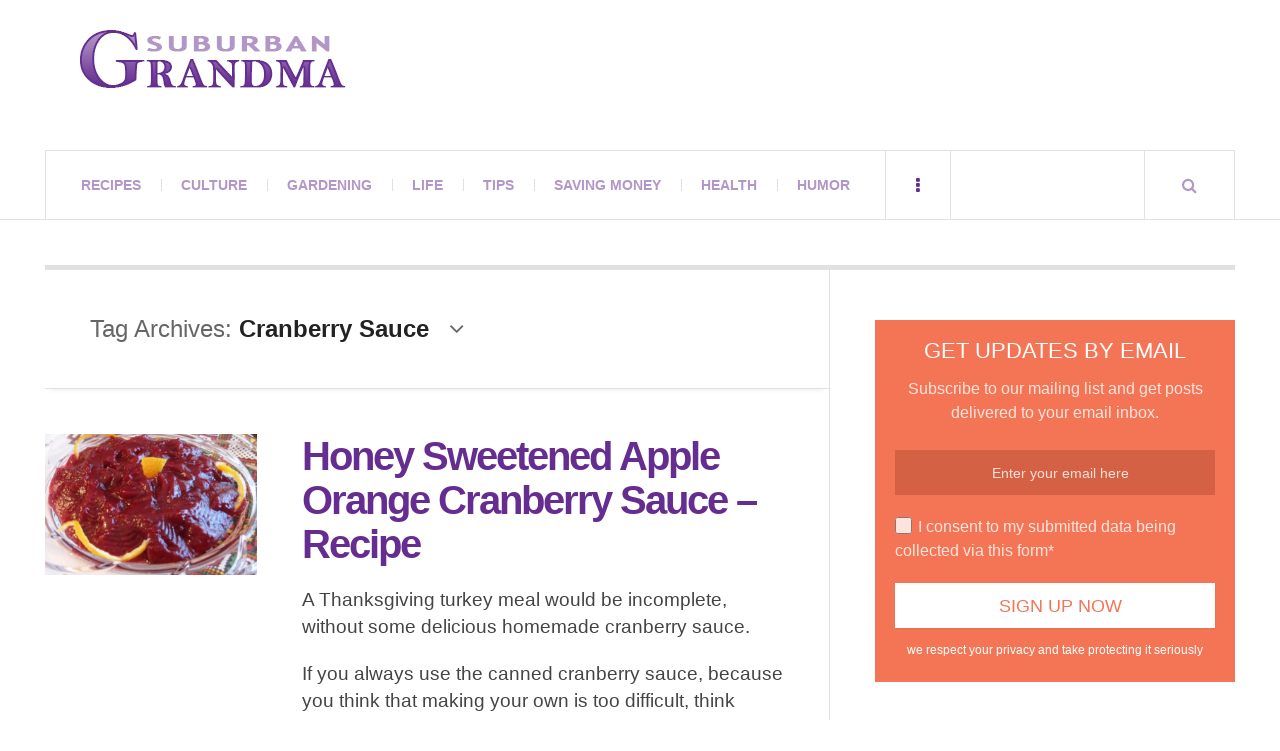

--- FILE ---
content_type: text/html; charset=UTF-8
request_url: https://suburbangrandma.com/tag/cranberry-sauce/
body_size: 11618
content:
<!DOCTYPE html><html dir="ltr" lang="en-US" prefix="og: https://ogp.me/ns#"><head><script data-no-optimize="1">var litespeed_docref=sessionStorage.getItem("litespeed_docref");litespeed_docref&&(Object.defineProperty(document,"referrer",{get:function(){return litespeed_docref}}),sessionStorage.removeItem("litespeed_docref"));</script> <meta charset="UTF-8" /><meta name="viewport" content="width=device-width, initial-scale=1" /><link rel="pingback" href="https://suburbangrandma.com/xmlrpc.php" /><title>Cranberry Sauce</title><meta name="robots" content="max-image-preview:large" /><link rel="canonical" href="https://suburbangrandma.com/tag/cranberry-sauce/" /><meta name="generator" content="All in One SEO (AIOSEO) 4.9.3" /> <script type="application/ld+json" class="aioseo-schema">{"@context":"https:\/\/schema.org","@graph":[{"@type":"BreadcrumbList","@id":"https:\/\/suburbangrandma.com\/tag\/cranberry-sauce\/#breadcrumblist","itemListElement":[{"@type":"ListItem","@id":"https:\/\/suburbangrandma.com#listItem","position":1,"name":"Home","item":"https:\/\/suburbangrandma.com","nextItem":{"@type":"ListItem","@id":"https:\/\/suburbangrandma.com\/tag\/cranberry-sauce\/#listItem","name":"Cranberry Sauce"}},{"@type":"ListItem","@id":"https:\/\/suburbangrandma.com\/tag\/cranberry-sauce\/#listItem","position":2,"name":"Cranberry Sauce","previousItem":{"@type":"ListItem","@id":"https:\/\/suburbangrandma.com#listItem","name":"Home"}}]},{"@type":"CollectionPage","@id":"https:\/\/suburbangrandma.com\/tag\/cranberry-sauce\/#collectionpage","url":"https:\/\/suburbangrandma.com\/tag\/cranberry-sauce\/","name":"Cranberry Sauce","inLanguage":"en-US","isPartOf":{"@id":"https:\/\/suburbangrandma.com\/#website"},"breadcrumb":{"@id":"https:\/\/suburbangrandma.com\/tag\/cranberry-sauce\/#breadcrumblist"}},{"@type":"Organization","@id":"https:\/\/suburbangrandma.com\/#organization","name":"Suburban Grandma","url":"https:\/\/suburbangrandma.com\/","sameAs":["https:\/\/www.facebook.com\/Suburban-Grandma-104842077731\/"]},{"@type":"WebSite","@id":"https:\/\/suburbangrandma.com\/#website","url":"https:\/\/suburbangrandma.com\/","name":"Suburban Grandma","inLanguage":"en-US","publisher":{"@id":"https:\/\/suburbangrandma.com\/#organization"}}]}</script> <link rel='dns-prefetch' href='//stats.wp.com' /><link rel='dns-prefetch' href='//fonts.googleapis.com' /><link rel='dns-prefetch' href='//v0.wordpress.com' /><link rel="alternate" type="application/rss+xml" title="Suburban Grandma &raquo; Feed" href="https://suburbangrandma.com/feed/" /><link rel="alternate" type="application/rss+xml" title="Suburban Grandma &raquo; Comments Feed" href="https://suburbangrandma.com/comments/feed/" /><link rel="alternate" type="application/rss+xml" title="Suburban Grandma &raquo; Cranberry Sauce Tag Feed" href="https://suburbangrandma.com/tag/cranberry-sauce/feed/" /><link data-optimized="2" rel="stylesheet" href="https://suburbangrandma.com/wp-content/litespeed/css/bcad905f5ff342c9123eae2fd1c07505.css?ver=67335" /> <script type="litespeed/javascript" data-src="https://suburbangrandma.com/wp-includes/js/jquery/jquery.min.js" id="jquery-core-js"></script> <link rel="https://api.w.org/" href="https://suburbangrandma.com/wp-json/" /><link rel="alternate" title="JSON" type="application/json" href="https://suburbangrandma.com/wp-json/wp/v2/tags/3672" /><link rel="EditURI" type="application/rsd+xml" title="RSD" href="https://suburbangrandma.com/xmlrpc.php?rsd" /><meta name="generator" content="WordPress 6.9" /></head><body class="archive tag tag-cranberry-sauce tag-3672 wp-theme-justwrite wp-child-theme-justwrite-child geoip-continent-NA geoip-country-US geoip-province-WA geoip-name-Seattle"><header id="main-header" class="header-wrap"><div class="wrap"><div class="top logo-image clearfix"><div class="logo logo-image">
<a href="https://suburbangrandma.com" title="Suburban Grandma" class="logo-contents logo-image"><img data-lazyloaded="1" src="[data-uri]" width="266" height="58" data-src="https://suburbangrandma.com/wp-content/uploads/2015/03/suburban-grandma-logo.png" alt="Suburban Grandma" /></a></div><div class="advertising728"> <script type="text/javascript">google_ad_client = "ca-pub-1513819361454968";
/* Top Banner */
google_ad_slot = "5946364327";
google_ad_width = 728;
google_ad_height = 90;</script> </div></div><nav class="menu-wrap" role="navigation"><ul class="menu-main mobile-menu superfish"><li id="menu-item-17884" class="menu-item menu-item-type-taxonomy menu-item-object-category menu-item-17884"><a href="https://suburbangrandma.com/category/recipes/">Recipes</a></li><li id="menu-item-17885" class="menu-item menu-item-type-taxonomy menu-item-object-category menu-item-17885"><a href="https://suburbangrandma.com/category/culture/">Culture</a></li><li id="menu-item-17886" class="menu-item menu-item-type-taxonomy menu-item-object-category menu-item-17886"><a href="https://suburbangrandma.com/category/gardening/">Gardening</a></li><li id="menu-item-17889" class="menu-item menu-item-type-taxonomy menu-item-object-category menu-item-17889"><a href="https://suburbangrandma.com/category/life/">Life</a></li><li id="menu-item-17891" class="menu-item menu-item-type-taxonomy menu-item-object-category menu-item-17891"><a href="https://suburbangrandma.com/category/tips/">Tips</a></li><li id="menu-item-17890" class="menu-item menu-item-type-taxonomy menu-item-object-category menu-item-17890"><a href="https://suburbangrandma.com/category/saving-money/">Saving Money</a></li><li id="menu-item-17887" class="menu-item menu-item-type-taxonomy menu-item-object-category menu-item-17887"><a href="https://suburbangrandma.com/category/health/">Health</a></li><li id="menu-item-17888" class="menu-item menu-item-type-taxonomy menu-item-object-category menu-item-17888"><a href="https://suburbangrandma.com/category/humor/">Humor</a></li></ul>
<a href="#" class="mobile-menu-button"><i class="fa fa-navicon"></i> </a>
<a href="#" class="browse-more" id="browse-more"><i class="fa fa-ellipsis-v"></i> </a>
<a href="#" class="search-button"><i class="fa fa-search"></i> </a><ul class="header-social-icons clearfix"><li><a href="https://suburbangrandma.com/feed/" class="social-btn right rss"><i class="fa fa-rss"></i> </a></li></ul><div class="search-wrap nobs"><form role="search" id="header-search" method="get" class="search-form" action="https://suburbangrandma.com/">
<input type="submit" class="search-submit" value="Search" /><div class="field-wrap">
<input type="search" class="search-field" placeholder="type your keywords ..." value="" name="s" title="Search for:" /></div></form></div></nav></div></header><div class="wrap" id="content-wrap"><section class="container main-section clearfix"><section class="mini-sidebar"><header class="browse-by-wrap clearfix"><h2 class="browse-by-title">Browse By</h2>
<a href="#" class="close-browse-by"><i class="fa fa-times"></i></a></header><aside class="side-box"><h3 class="sidebar-heading" id="mini-first-title"></h3><nav class="sb-content clearfix"><ul class="normal-list"><li class=""><a href="https://suburbangrandma.com" title="Go Home">Main Page</a></li><li id="menu-item-17892" class="menu-item menu-item-type-post_type menu-item-object-page menu-item-17892"><a href="https://suburbangrandma.com/?page_id=13827">Shopping</a></li><li id="menu-item-17895" class="menu-item menu-item-type-post_type menu-item-object-page menu-item-17895"><a href="https://suburbangrandma.com/about/">About</a></li><li id="menu-item-17894" class="menu-item menu-item-type-post_type menu-item-object-page menu-item-17894"><a href="https://suburbangrandma.com/contact/">Contact</a></li><li id="menu-item-17893" class="menu-item menu-item-type-post_type menu-item-object-page menu-item-17893"><a href="https://suburbangrandma.com/privacy-policy/">Your Privacy</a></li></ul></nav></aside><aside class="side-box"><h3 class="sidebar-heading">Archives</h3><nav class="sb-content clearfix"><ul class="normal-list"><li><a href='https://suburbangrandma.com/2026/01/'>January 2026</a></li><li><a href='https://suburbangrandma.com/2025/12/'>December 2025</a></li><li><a href='https://suburbangrandma.com/2025/11/'>November 2025</a></li><li><a href='https://suburbangrandma.com/2025/10/'>October 2025</a></li><li><a href='https://suburbangrandma.com/2025/09/'>September 2025</a></li><li><a href='https://suburbangrandma.com/2025/08/'>August 2025</a></li><li><a href='https://suburbangrandma.com/2025/07/'>July 2025</a></li><li><a href='https://suburbangrandma.com/2025/06/'>June 2025</a></li><li><a href='https://suburbangrandma.com/2025/05/'>May 2025</a></li><li><a href='https://suburbangrandma.com/2025/04/'>April 2025</a></li><li><a href='https://suburbangrandma.com/2025/03/'>March 2025</a></li><li><a href='https://suburbangrandma.com/2025/02/'>February 2025</a></li></ul></nav></aside><div class="side-box larger"><h3 class="sidebar-heading">Calendar</h3><div class="sb-content clearfix"><table id="wp-calendar" class="wp-calendar-table"><caption>January 2026</caption><thead><tr><th scope="col" aria-label="Monday">M</th><th scope="col" aria-label="Tuesday">T</th><th scope="col" aria-label="Wednesday">W</th><th scope="col" aria-label="Thursday">T</th><th scope="col" aria-label="Friday">F</th><th scope="col" aria-label="Saturday">S</th><th scope="col" aria-label="Sunday">S</th></tr></thead><tbody><tr><td colspan="3" class="pad">&nbsp;</td><td>1</td><td>2</td><td>3</td><td>4</td></tr><tr><td>5</td><td><a href="https://suburbangrandma.com/2026/01/06/" aria-label="Posts published on January 6, 2026">6</a></td><td>7</td><td>8</td><td>9</td><td><a href="https://suburbangrandma.com/2026/01/10/" aria-label="Posts published on January 10, 2026">10</a></td><td>11</td></tr><tr><td>12</td><td>13</td><td><a href="https://suburbangrandma.com/2026/01/14/" aria-label="Posts published on January 14, 2026">14</a></td><td>15</td><td>16</td><td><a href="https://suburbangrandma.com/2026/01/17/" aria-label="Posts published on January 17, 2026">17</a></td><td>18</td></tr><tr><td>19</td><td>20</td><td>21</td><td>22</td><td>23</td><td>24</td><td>25</td></tr><tr><td>26</td><td id="today">27</td><td>28</td><td>29</td><td>30</td><td>31</td><td class="pad" colspan="1">&nbsp;</td></tr></tbody></table><nav aria-label="Previous and next months" class="wp-calendar-nav">
<span class="wp-calendar-nav-prev"><a href="https://suburbangrandma.com/2025/12/">&laquo; Dec</a></span>
<span class="pad">&nbsp;</span>
<span class="wp-calendar-nav-next">&nbsp;</span></nav></div></div><div class="wrap-over-1600"><div class="b160-wrap"><div class="d160"> <script type="text/javascript">google_ad_client = "ca-pub-1513819361454968";
/* Side Banner */
google_ad_slot = "2326047737";
google_ad_width = 160;
google_ad_height = 600;
//-->
<!--</script> <script type="text/javascript" src="//pagead2.googlesyndication.com/pagead/show_ads.js"></script> <br><br> <script type="text/javascript">google_ad_client = "ca-pub-1513819361454968";
/* Side Banner */
google_ad_slot = "2326047737";
google_ad_width = 160;
google_ad_height = 600;
//-->
<!--</script> <script type="text/javascript" src="//pagead2.googlesyndication.com/pagead/show_ads.js"></script> --></div></div></div></section><div class="mini-sidebar-bg"></div><div class="wrap-template-1 clearfix"><section class="content-wrap with-title" role="main"><header class="main-page-title"><h1 class="page-title">Tag Archives: <span>Cranberry Sauce</span><i class="fa fa-angle-down"></i></h1></header><div class="posts-wrap clearfix"><article id="post-15756" class="post-template-1 clearfix post-15756 post type-post status-publish format-standard has-post-thumbnail hentry category-recipes category-life category-meatless-dishes category-saving-money category-turkey-recipes tag-brown-sugar-in-cranberry-sauce tag-cinnamon-and-cloves-in-cranberry-sauce tag-cinnamon-and-cranberries tag-cranberries tag-cranberry-apple-and-orange-sauce tag-cranberry-sauce tag-fresh-cranberry-sauce-with-brown-sugar-and-honey tag-healthful-recipe-for-cranberry-sauce tag-homemade-cranberry-sauce tag-honey-and-cranberries tag-honey-sweetened-cranberry-sauce"><figure class="post-thumbnail">
<img width="600" height="400" src="https://suburbangrandma.com/wp-content/uploads/2013/11/Orange-Apple-Cranberry-sauce-2-600x400.jpg" class="attachment-ac-post-thumbnail size-ac-post-thumbnail wp-post-image" alt="" decoding="async" fetchpriority="high" srcset="https://suburbangrandma.com/wp-content/uploads/2013/11/Orange-Apple-Cranberry-sauce-2-600x400.jpg 600w, https://suburbangrandma.com/wp-content/uploads/2013/11/Orange-Apple-Cranberry-sauce-2-210x140.jpg 210w" sizes="(max-width: 600px) 100vw, 600px" /></figure><div class="post-content"><h2 class="title"><a href="https://suburbangrandma.com/honey-sweetened-apple-orange-cranberry-sauce-recipe/" rel="bookmark">Honey Sweetened Apple Orange Cranberry Sauce &#8211; Recipe</a></h2><p>A Thanksgiving turkey meal would be incomplete, without some delicious homemade cranberry sauce.</p><p>If you always use the canned cranberry sauce, because you think that making your own is  too difficult, think again.</p><div class="sharedaddy sd-sharing-enabled"><div class="robots-nocontent sd-block sd-social sd-social-icon sd-sharing"><h3 class="sd-title">Share this:</h3><div class="sd-content"><ul><li class="share-facebook"><a rel="nofollow noopener noreferrer"
data-shared="sharing-facebook-15756"
class="share-facebook sd-button share-icon no-text"
href="https://suburbangrandma.com/honey-sweetened-apple-orange-cranberry-sauce-recipe/?share=facebook"
target="_blank"
aria-labelledby="sharing-facebook-15756"
>
<span id="sharing-facebook-15756" hidden>Click to share on Facebook (Opens in new window)</span>
<span>Facebook</span>
</a></li><li class="share-twitter"><a rel="nofollow noopener noreferrer"
data-shared="sharing-twitter-15756"
class="share-twitter sd-button share-icon no-text"
href="https://suburbangrandma.com/honey-sweetened-apple-orange-cranberry-sauce-recipe/?share=twitter"
target="_blank"
aria-labelledby="sharing-twitter-15756"
>
<span id="sharing-twitter-15756" hidden>Click to share on X (Opens in new window)</span>
<span>X</span>
</a></li><li class="share-pinterest"><a rel="nofollow noopener noreferrer"
data-shared="sharing-pinterest-15756"
class="share-pinterest sd-button share-icon no-text"
href="https://suburbangrandma.com/honey-sweetened-apple-orange-cranberry-sauce-recipe/?share=pinterest"
target="_blank"
aria-labelledby="sharing-pinterest-15756"
>
<span id="sharing-pinterest-15756" hidden>Click to share on Pinterest (Opens in new window)</span>
<span>Pinterest</span>
</a></li><li class="share-reddit"><a rel="nofollow noopener noreferrer"
data-shared="sharing-reddit-15756"
class="share-reddit sd-button share-icon no-text"
href="https://suburbangrandma.com/honey-sweetened-apple-orange-cranberry-sauce-recipe/?share=reddit"
target="_blank"
aria-labelledby="sharing-reddit-15756"
>
<span id="sharing-reddit-15756" hidden>Click to share on Reddit (Opens in new window)</span>
<span>Reddit</span>
</a></li><li class="share-email"><a rel="nofollow noopener noreferrer"
data-shared="sharing-email-15756"
class="share-email sd-button share-icon no-text"
href="mailto:?subject=%5BShared%20Post%5D%20Honey%20Sweetened%20Apple%20Orange%20Cranberry%20Sauce%20-%20Recipe&#038;body=https%3A%2F%2Fsuburbangrandma.com%2Fhoney-sweetened-apple-orange-cranberry-sauce-recipe%2F&#038;share=email"
target="_blank"
aria-labelledby="sharing-email-15756"
data-email-share-error-title="Do you have email set up?" data-email-share-error-text="If you&#039;re having problems sharing via email, you might not have email set up for your browser. You may need to create a new email yourself." data-email-share-nonce="5e39a4eef7" data-email-share-track-url="https://suburbangrandma.com/honey-sweetened-apple-orange-cranberry-sauce-recipe/?share=email">
<span id="sharing-email-15756" hidden>Click to email a link to a friend (Opens in new window)</span>
<span>Email</span>
</a></li><li class="share-end"></li></ul></div></div></div><footer class="details">
<span class="post-small-button left p-read-more" id="share-15756-rm">
<a href="https://suburbangrandma.com/honey-sweetened-apple-orange-cranberry-sauce-recipe/" rel="nofollow" title="Read More..."><i class="fa fa-ellipsis-h fa-lg"></i></a>
</span>
<time class="detail left index-post-date" datetime="2025-11-22">Nov 22, 2025</time>
<span class="detail left index-post-author"><em>by</em> <a href="https://suburbangrandma.com/author/admin/" title="Posts by Suburban Grandma" rel="author">Suburban Grandma</a></span>
<span class="detail left index-post-category"><em>in</em> <a href="https://suburbangrandma.com/category/recipes/" title="View all posts in All Recipes" >All Recipes</a> </span></footer></div></article></div></section><section class="sidebar clearfix"><aside id="wp_subscribe-2" class="side-box clearfix widget wp_subscribe"><div class="sb-content clearfix"><div id="wp-subscribe" class="wp-subscribe-wrap wp-subscribe wp-subscribe-1" data-thanks_page="0" data-thanks_page_url="" data-thanks_page_new_window="0"><h4 class="title">Get Updates By Email</h4><p class="text">Subscribe to our mailing list and get posts delivered to your email inbox.</p><form action="https://feedburner.google.com/fb/a/mailverify?uri=SuburbanGrandma" method="post" class="wp-subscribe-form wp-subscribe-feedburner" id="wp-subscribe-form-1" target="popupwindow"><input class="regular-text email-field" type="email" name="email" placeholder="Enter your email here" required><input type="hidden" name="uri" value="SuburbanGrandma"><input type="hidden" name="loc" value="en_US"><input type="hidden" name="form_type" value="widget"><input type="hidden" name="service" value="feedburner"><input type="hidden" name="widget" value="wp_subscribe-2"><div class="wps-consent-wrapper">
<label for="consent-field">
<input class="consent-field" id="consent-field" type="checkbox" name="consent" required />
I consent to my submitted data being collected via this form*					</label></div>
<input class="submit" type="submit" name="submit" value="Sign Up Now"></form><div class="wp-subscribe-loader">
<svg version="1.1" id="loader-1" xmlns="http://www.w3.org/2000/svg" xmlns:xlink="http://www.w3.org/1999/xlink" x="0" y="0" width="40px" height="40px" viewBox="0 0 50 50" style="enable-background:new 0 0 50 50;" xml:space="preserve">
<path fill="#ffffff" d="M43.935,25.145c0-10.318-8.364-18.683-18.683-18.683c-10.318,0-18.683,8.365-18.683,18.683h4.068c0-8.071,6.543-14.615,14.615-14.615c8.072,0,14.615,6.543,14.615,14.615H43.935z">
<animateTransform attributeType="xml" attributeName="transform" type="rotate" from="0 25 25" to="360 25 25" dur="0.6s" repeatCount="indefinite"/>
</path>
</svg></div><p class="thanks">Thank you for subscribing.</p><p class="error">Something went wrong.</p><div class="clear"></div><p class="footer-text">we respect your privacy and take protecting it seriously</p></div></div></aside><aside id="categories-3" class="side-box clearfix widget widget_categories"><div class="sb-content clearfix"><h3 class="sidebar-heading">Categories</h3><ul><li class="cat-item cat-item-8"><a href="https://suburbangrandma.com/category/recipes/">All Recipes</a></li><li class="cat-item cat-item-1384"><a href="https://suburbangrandma.com/category/recipes/appetizers/">Appetizers</a></li><li class="cat-item cat-item-3603"><a href="https://suburbangrandma.com/category/arts-and-crafts-2/">Arts and Crafts</a></li><li class="cat-item cat-item-1377"><a href="https://suburbangrandma.com/category/recipes/beef-recipes/">Beef</a></li><li class="cat-item cat-item-1376"><a href="https://suburbangrandma.com/category/recipes/breads/">Breads</a></li><li class="cat-item cat-item-4129"><a href="https://suburbangrandma.com/category/breakfast-recipes/">Breakfast Recipes</a></li><li class="cat-item cat-item-1373"><a href="https://suburbangrandma.com/category/recipes/cakes/">Cakes</a></li><li class="cat-item cat-item-1381"><a href="https://suburbangrandma.com/category/recipes/casseroles/">Casseroles</a></li><li class="cat-item cat-item-1379"><a href="https://suburbangrandma.com/category/recipes/chicken-recipes/">Chicken</a></li><li class="cat-item cat-item-3590"><a href="https://suburbangrandma.com/category/children-birthday-party-themes/">Children Birthday Party Themes</a></li><li class="cat-item cat-item-1374"><a href="https://suburbangrandma.com/category/recipes/cookies-recipes/">Cookies</a></li><li class="cat-item cat-item-26"><a href="https://suburbangrandma.com/category/cookware/">Cookware</a></li><li class="cat-item cat-item-3"><a href="https://suburbangrandma.com/category/culture/">Culture</a></li><li class="cat-item cat-item-1383"><a href="https://suburbangrandma.com/category/recipes/desserts/">Desserts</a></li><li class="cat-item cat-item-1386"><a href="https://suburbangrandma.com/category/recipes/fish-recipes/">Fish</a></li><li class="cat-item cat-item-14"><a href="https://suburbangrandma.com/category/gadgets/">Gadgets</a></li><li class="cat-item cat-item-201"><a href="https://suburbangrandma.com/category/gardening/">Gardening</a></li><li class="cat-item cat-item-20"><a href="https://suburbangrandma.com/category/health/">Health</a></li><li class="cat-item cat-item-55"><a href="https://suburbangrandma.com/category/humor/">Humor</a></li><li class="cat-item cat-item-650"><a href="https://suburbangrandma.com/category/life/">Life</a></li><li class="cat-item cat-item-1371"><a href="https://suburbangrandma.com/category/recipes/meatless-dishes/">Meatless dishes</a></li><li class="cat-item cat-item-1378"><a href="https://suburbangrandma.com/category/recipes/pork/">Pork</a></li><li class="cat-item cat-item-1382"><a href="https://suburbangrandma.com/category/recipes/salads-and-vinaigrettes/">Salads and Vinaigrettes</a></li><li class="cat-item cat-item-7"><a href="https://suburbangrandma.com/category/saving-money/">Saving Money</a></li><li class="cat-item cat-item-24"><a href="https://suburbangrandma.com/category/small-kitchen-appliances/">Small Kitchen Appliances</a></li><li class="cat-item cat-item-1372"><a href="https://suburbangrandma.com/category/recipes/soups/">Soups</a></li><li class="cat-item cat-item-648"><a href="https://suburbangrandma.com/category/tips/">Tips</a></li><li class="cat-item cat-item-1375"><a href="https://suburbangrandma.com/category/recipes/tortes/">Tortes</a></li><li class="cat-item cat-item-1380"><a href="https://suburbangrandma.com/category/recipes/turkey-recipes/">Turkey</a></li><li class="cat-item cat-item-1"><a href="https://suburbangrandma.com/category/uncategorized/">Uncategorized</a></li><li class="cat-item cat-item-2590"><a href="https://suburbangrandma.com/category/culture/weddings/">Weddings</a></li><li class="cat-item cat-item-29"><a href="https://suburbangrandma.com/category/words-of-wisdom/">Words of Wisdom</a></li></ul></div></aside></section></div></section><section class="container footer-widgets builder clearfix"><div class="col threecol fw-1 clearfix"></div><div class="col threecol fw-2 clearfix"></div><div class="cleardiv"></div><div class="col threecol fw-3 clearfix"></div><div class="col threecol fw-4 clearfix last"></div></section><footer id="main-footer" class="footer-wrap clearfix"><aside class="footer-credits">
<a href="https://suburbangrandma.com" title="Suburban Grandma" rel="nofollow" class="blog-title">Suburban Grandma</a>
<strong class="copyright">Copyright 2018 SuburbanGrandma.com. All rights reserved.</strong></aside>
<a href="#" class="back-to-top"><i class="fa fa-angle-up"></i> </a></footer></div> <script type="speculationrules">{"prefetch":[{"source":"document","where":{"and":[{"href_matches":"/*"},{"not":{"href_matches":["/wp-*.php","/wp-admin/*","/wp-content/uploads/*","/wp-content/*","/wp-content/plugins/*","/wp-content/themes/justwrite-child/*","/wp-content/themes/justwrite/*","/*\\?(.+)"]}},{"not":{"selector_matches":"a[rel~=\"nofollow\"]"}},{"not":{"selector_matches":".no-prefetch, .no-prefetch a"}}]},"eagerness":"conservative"}]}</script> <script id="jetpack-stats-js-before" type="litespeed/javascript">_stq=window._stq||[];_stq.push(["view",{"v":"ext","blog":"67160898","post":"0","tz":"-5","srv":"suburbangrandma.com","arch_tag":"cranberry-sauce","arch_results":"1","j":"1:15.4"}]);_stq.push(["clickTrackerInit","67160898","0"])</script> <script type="text/javascript" src="https://stats.wp.com/e-202605.js" id="jetpack-stats-js" defer="defer" data-wp-strategy="defer"></script> <script type="litespeed/javascript">(function(i,s,o,g,r,a,m){i.GoogleAnalyticsObject=r;i[r]=i[r]||function(){(i[r].q=i[r].q||[]).push(arguments)},i[r].l=1*new Date();a=s.createElement(o),m=s.getElementsByTagName(o)[0];a.async=1;a.src=g;m.parentNode.insertBefore(a,m)})(window,document,'script','//www.google-analytics.com/analytics.js','ga');ga('create','UA-6874682-1','auto');ga('send','pageview')</script> <script data-no-optimize="1">window.lazyLoadOptions=Object.assign({},{threshold:300},window.lazyLoadOptions||{});!function(t,e){"object"==typeof exports&&"undefined"!=typeof module?module.exports=e():"function"==typeof define&&define.amd?define(e):(t="undefined"!=typeof globalThis?globalThis:t||self).LazyLoad=e()}(this,function(){"use strict";function e(){return(e=Object.assign||function(t){for(var e=1;e<arguments.length;e++){var n,a=arguments[e];for(n in a)Object.prototype.hasOwnProperty.call(a,n)&&(t[n]=a[n])}return t}).apply(this,arguments)}function o(t){return e({},at,t)}function l(t,e){return t.getAttribute(gt+e)}function c(t){return l(t,vt)}function s(t,e){return function(t,e,n){e=gt+e;null!==n?t.setAttribute(e,n):t.removeAttribute(e)}(t,vt,e)}function i(t){return s(t,null),0}function r(t){return null===c(t)}function u(t){return c(t)===_t}function d(t,e,n,a){t&&(void 0===a?void 0===n?t(e):t(e,n):t(e,n,a))}function f(t,e){et?t.classList.add(e):t.className+=(t.className?" ":"")+e}function _(t,e){et?t.classList.remove(e):t.className=t.className.replace(new RegExp("(^|\\s+)"+e+"(\\s+|$)")," ").replace(/^\s+/,"").replace(/\s+$/,"")}function g(t){return t.llTempImage}function v(t,e){!e||(e=e._observer)&&e.unobserve(t)}function b(t,e){t&&(t.loadingCount+=e)}function p(t,e){t&&(t.toLoadCount=e)}function n(t){for(var e,n=[],a=0;e=t.children[a];a+=1)"SOURCE"===e.tagName&&n.push(e);return n}function h(t,e){(t=t.parentNode)&&"PICTURE"===t.tagName&&n(t).forEach(e)}function a(t,e){n(t).forEach(e)}function m(t){return!!t[lt]}function E(t){return t[lt]}function I(t){return delete t[lt]}function y(e,t){var n;m(e)||(n={},t.forEach(function(t){n[t]=e.getAttribute(t)}),e[lt]=n)}function L(a,t){var o;m(a)&&(o=E(a),t.forEach(function(t){var e,n;e=a,(t=o[n=t])?e.setAttribute(n,t):e.removeAttribute(n)}))}function k(t,e,n){f(t,e.class_loading),s(t,st),n&&(b(n,1),d(e.callback_loading,t,n))}function A(t,e,n){n&&t.setAttribute(e,n)}function O(t,e){A(t,rt,l(t,e.data_sizes)),A(t,it,l(t,e.data_srcset)),A(t,ot,l(t,e.data_src))}function w(t,e,n){var a=l(t,e.data_bg_multi),o=l(t,e.data_bg_multi_hidpi);(a=nt&&o?o:a)&&(t.style.backgroundImage=a,n=n,f(t=t,(e=e).class_applied),s(t,dt),n&&(e.unobserve_completed&&v(t,e),d(e.callback_applied,t,n)))}function x(t,e){!e||0<e.loadingCount||0<e.toLoadCount||d(t.callback_finish,e)}function M(t,e,n){t.addEventListener(e,n),t.llEvLisnrs[e]=n}function N(t){return!!t.llEvLisnrs}function z(t){if(N(t)){var e,n,a=t.llEvLisnrs;for(e in a){var o=a[e];n=e,o=o,t.removeEventListener(n,o)}delete t.llEvLisnrs}}function C(t,e,n){var a;delete t.llTempImage,b(n,-1),(a=n)&&--a.toLoadCount,_(t,e.class_loading),e.unobserve_completed&&v(t,n)}function R(i,r,c){var l=g(i)||i;N(l)||function(t,e,n){N(t)||(t.llEvLisnrs={});var a="VIDEO"===t.tagName?"loadeddata":"load";M(t,a,e),M(t,"error",n)}(l,function(t){var e,n,a,o;n=r,a=c,o=u(e=i),C(e,n,a),f(e,n.class_loaded),s(e,ut),d(n.callback_loaded,e,a),o||x(n,a),z(l)},function(t){var e,n,a,o;n=r,a=c,o=u(e=i),C(e,n,a),f(e,n.class_error),s(e,ft),d(n.callback_error,e,a),o||x(n,a),z(l)})}function T(t,e,n){var a,o,i,r,c;t.llTempImage=document.createElement("IMG"),R(t,e,n),m(c=t)||(c[lt]={backgroundImage:c.style.backgroundImage}),i=n,r=l(a=t,(o=e).data_bg),c=l(a,o.data_bg_hidpi),(r=nt&&c?c:r)&&(a.style.backgroundImage='url("'.concat(r,'")'),g(a).setAttribute(ot,r),k(a,o,i)),w(t,e,n)}function G(t,e,n){var a;R(t,e,n),a=e,e=n,(t=Et[(n=t).tagName])&&(t(n,a),k(n,a,e))}function D(t,e,n){var a;a=t,(-1<It.indexOf(a.tagName)?G:T)(t,e,n)}function S(t,e,n){var a;t.setAttribute("loading","lazy"),R(t,e,n),a=e,(e=Et[(n=t).tagName])&&e(n,a),s(t,_t)}function V(t){t.removeAttribute(ot),t.removeAttribute(it),t.removeAttribute(rt)}function j(t){h(t,function(t){L(t,mt)}),L(t,mt)}function F(t){var e;(e=yt[t.tagName])?e(t):m(e=t)&&(t=E(e),e.style.backgroundImage=t.backgroundImage)}function P(t,e){var n;F(t),n=e,r(e=t)||u(e)||(_(e,n.class_entered),_(e,n.class_exited),_(e,n.class_applied),_(e,n.class_loading),_(e,n.class_loaded),_(e,n.class_error)),i(t),I(t)}function U(t,e,n,a){var o;n.cancel_on_exit&&(c(t)!==st||"IMG"===t.tagName&&(z(t),h(o=t,function(t){V(t)}),V(o),j(t),_(t,n.class_loading),b(a,-1),i(t),d(n.callback_cancel,t,e,a)))}function $(t,e,n,a){var o,i,r=(i=t,0<=bt.indexOf(c(i)));s(t,"entered"),f(t,n.class_entered),_(t,n.class_exited),o=t,i=a,n.unobserve_entered&&v(o,i),d(n.callback_enter,t,e,a),r||D(t,n,a)}function q(t){return t.use_native&&"loading"in HTMLImageElement.prototype}function H(t,o,i){t.forEach(function(t){return(a=t).isIntersecting||0<a.intersectionRatio?$(t.target,t,o,i):(e=t.target,n=t,a=o,t=i,void(r(e)||(f(e,a.class_exited),U(e,n,a,t),d(a.callback_exit,e,n,t))));var e,n,a})}function B(e,n){var t;tt&&!q(e)&&(n._observer=new IntersectionObserver(function(t){H(t,e,n)},{root:(t=e).container===document?null:t.container,rootMargin:t.thresholds||t.threshold+"px"}))}function J(t){return Array.prototype.slice.call(t)}function K(t){return t.container.querySelectorAll(t.elements_selector)}function Q(t){return c(t)===ft}function W(t,e){return e=t||K(e),J(e).filter(r)}function X(e,t){var n;(n=K(e),J(n).filter(Q)).forEach(function(t){_(t,e.class_error),i(t)}),t.update()}function t(t,e){var n,a,t=o(t);this._settings=t,this.loadingCount=0,B(t,this),n=t,a=this,Y&&window.addEventListener("online",function(){X(n,a)}),this.update(e)}var Y="undefined"!=typeof window,Z=Y&&!("onscroll"in window)||"undefined"!=typeof navigator&&/(gle|ing|ro)bot|crawl|spider/i.test(navigator.userAgent),tt=Y&&"IntersectionObserver"in window,et=Y&&"classList"in document.createElement("p"),nt=Y&&1<window.devicePixelRatio,at={elements_selector:".lazy",container:Z||Y?document:null,threshold:300,thresholds:null,data_src:"src",data_srcset:"srcset",data_sizes:"sizes",data_bg:"bg",data_bg_hidpi:"bg-hidpi",data_bg_multi:"bg-multi",data_bg_multi_hidpi:"bg-multi-hidpi",data_poster:"poster",class_applied:"applied",class_loading:"litespeed-loading",class_loaded:"litespeed-loaded",class_error:"error",class_entered:"entered",class_exited:"exited",unobserve_completed:!0,unobserve_entered:!1,cancel_on_exit:!0,callback_enter:null,callback_exit:null,callback_applied:null,callback_loading:null,callback_loaded:null,callback_error:null,callback_finish:null,callback_cancel:null,use_native:!1},ot="src",it="srcset",rt="sizes",ct="poster",lt="llOriginalAttrs",st="loading",ut="loaded",dt="applied",ft="error",_t="native",gt="data-",vt="ll-status",bt=[st,ut,dt,ft],pt=[ot],ht=[ot,ct],mt=[ot,it,rt],Et={IMG:function(t,e){h(t,function(t){y(t,mt),O(t,e)}),y(t,mt),O(t,e)},IFRAME:function(t,e){y(t,pt),A(t,ot,l(t,e.data_src))},VIDEO:function(t,e){a(t,function(t){y(t,pt),A(t,ot,l(t,e.data_src))}),y(t,ht),A(t,ct,l(t,e.data_poster)),A(t,ot,l(t,e.data_src)),t.load()}},It=["IMG","IFRAME","VIDEO"],yt={IMG:j,IFRAME:function(t){L(t,pt)},VIDEO:function(t){a(t,function(t){L(t,pt)}),L(t,ht),t.load()}},Lt=["IMG","IFRAME","VIDEO"];return t.prototype={update:function(t){var e,n,a,o=this._settings,i=W(t,o);{if(p(this,i.length),!Z&&tt)return q(o)?(e=o,n=this,i.forEach(function(t){-1!==Lt.indexOf(t.tagName)&&S(t,e,n)}),void p(n,0)):(t=this._observer,o=i,t.disconnect(),a=t,void o.forEach(function(t){a.observe(t)}));this.loadAll(i)}},destroy:function(){this._observer&&this._observer.disconnect(),K(this._settings).forEach(function(t){I(t)}),delete this._observer,delete this._settings,delete this.loadingCount,delete this.toLoadCount},loadAll:function(t){var e=this,n=this._settings;W(t,n).forEach(function(t){v(t,e),D(t,n,e)})},restoreAll:function(){var e=this._settings;K(e).forEach(function(t){P(t,e)})}},t.load=function(t,e){e=o(e);D(t,e)},t.resetStatus=function(t){i(t)},t}),function(t,e){"use strict";function n(){e.body.classList.add("litespeed_lazyloaded")}function a(){console.log("[LiteSpeed] Start Lazy Load"),o=new LazyLoad(Object.assign({},t.lazyLoadOptions||{},{elements_selector:"[data-lazyloaded]",callback_finish:n})),i=function(){o.update()},t.MutationObserver&&new MutationObserver(i).observe(e.documentElement,{childList:!0,subtree:!0,attributes:!0})}var o,i;t.addEventListener?t.addEventListener("load",a,!1):t.attachEvent("onload",a)}(window,document);</script><script data-no-optimize="1">window.litespeed_ui_events=window.litespeed_ui_events||["mouseover","click","keydown","wheel","touchmove","touchstart"];var urlCreator=window.URL||window.webkitURL;function litespeed_load_delayed_js_force(){console.log("[LiteSpeed] Start Load JS Delayed"),litespeed_ui_events.forEach(e=>{window.removeEventListener(e,litespeed_load_delayed_js_force,{passive:!0})}),document.querySelectorAll("iframe[data-litespeed-src]").forEach(e=>{e.setAttribute("src",e.getAttribute("data-litespeed-src"))}),"loading"==document.readyState?window.addEventListener("DOMContentLoaded",litespeed_load_delayed_js):litespeed_load_delayed_js()}litespeed_ui_events.forEach(e=>{window.addEventListener(e,litespeed_load_delayed_js_force,{passive:!0})});async function litespeed_load_delayed_js(){let t=[];for(var d in document.querySelectorAll('script[type="litespeed/javascript"]').forEach(e=>{t.push(e)}),t)await new Promise(e=>litespeed_load_one(t[d],e));document.dispatchEvent(new Event("DOMContentLiteSpeedLoaded")),window.dispatchEvent(new Event("DOMContentLiteSpeedLoaded"))}function litespeed_load_one(t,e){console.log("[LiteSpeed] Load ",t);var d=document.createElement("script");d.addEventListener("load",e),d.addEventListener("error",e),t.getAttributeNames().forEach(e=>{"type"!=e&&d.setAttribute("data-src"==e?"src":e,t.getAttribute(e))});let a=!(d.type="text/javascript");!d.src&&t.textContent&&(d.src=litespeed_inline2src(t.textContent),a=!0),t.after(d),t.remove(),a&&e()}function litespeed_inline2src(t){try{var d=urlCreator.createObjectURL(new Blob([t.replace(/^(?:<!--)?(.*?)(?:-->)?$/gm,"$1")],{type:"text/javascript"}))}catch(e){d="data:text/javascript;base64,"+btoa(t.replace(/^(?:<!--)?(.*?)(?:-->)?$/gm,"$1"))}return d}</script><script data-no-optimize="1">var litespeed_vary=document.cookie.replace(/(?:(?:^|.*;\s*)_lscache_vary\s*\=\s*([^;]*).*$)|^.*$/,"");litespeed_vary||fetch("/wp-content/plugins/litespeed-cache/guest.vary.php",{method:"POST",cache:"no-cache",redirect:"follow"}).then(e=>e.json()).then(e=>{console.log(e),e.hasOwnProperty("reload")&&"yes"==e.reload&&(sessionStorage.setItem("litespeed_docref",document.referrer),window.location.reload(!0))});</script><script data-optimized="1" type="litespeed/javascript" data-src="https://suburbangrandma.com/wp-content/litespeed/js/deaaa7b3ed01e3df9009d5073b5bcef3.js?ver=67335"></script></body></html>
<!-- Page optimized by LiteSpeed Cache @2026-01-27 00:00:36 -->

<!-- Page cached by LiteSpeed Cache 7.7 on 2026-01-27 00:00:36 -->
<!-- Guest Mode -->
<!-- QUIC.cloud UCSS in queue -->

--- FILE ---
content_type: text/html; charset=utf-8
request_url: https://www.google.com/recaptcha/api2/aframe
body_size: 267
content:
<!DOCTYPE HTML><html><head><meta http-equiv="content-type" content="text/html; charset=UTF-8"></head><body><script nonce="YVeVupHabMRYQ28f-DMr8w">/** Anti-fraud and anti-abuse applications only. See google.com/recaptcha */ try{var clients={'sodar':'https://pagead2.googlesyndication.com/pagead/sodar?'};window.addEventListener("message",function(a){try{if(a.source===window.parent){var b=JSON.parse(a.data);var c=clients[b['id']];if(c){var d=document.createElement('img');d.src=c+b['params']+'&rc='+(localStorage.getItem("rc::a")?sessionStorage.getItem("rc::b"):"");window.document.body.appendChild(d);sessionStorage.setItem("rc::e",parseInt(sessionStorage.getItem("rc::e")||0)+1);localStorage.setItem("rc::h",'1769490037948');}}}catch(b){}});window.parent.postMessage("_grecaptcha_ready", "*");}catch(b){}</script></body></html>